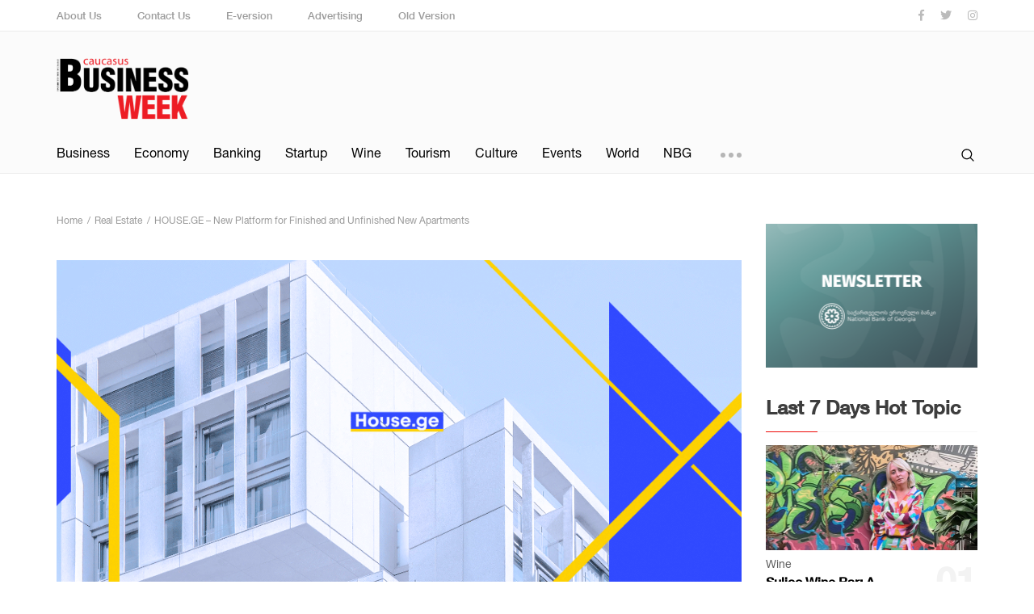

--- FILE ---
content_type: text/html; charset=UTF-8
request_url: https://cbw.ge/real-estate/housege-new-platform-for-finished-and-unfinished-new-apartments
body_size: 7350
content:
<!DOCTYPE html>
<html lang="en">

<head>
    

    
    <meta charset="UTF-8">

    
            <link rel="shortcut icon" type="image/png" href="https://cbw.ge/storage/favicon.png" />
    
    
    <meta name="title" content="HOUSE.GE – New Platform for Finished and Unfinished New Apartments" />

    
    <meta name="description" content="Over the past few years, the consumer behavior for purchasing apartments has essentially changed, due to various factors.">

    
    <meta name="keywords" content="">

    
    <meta name="author" content="">

    
    <meta property="og:site_name" content="CBW">
    <meta property="og:locale" content="en" />
    <meta property="og:type" content="website" />
    <meta property="og:title" content="HOUSE.GE – New Platform for Finished and Unfinished New Apartments">
    <meta property="og:description" content="Over the past few years, the consumer behavior for purchasing apartments has essentially changed, due to various factors.">
    <meta property="og:url" content="https://cbw.ge/real-estate/housege-new-platform-for-finished-and-unfinished-new-apartments">
    <meta property="og:image"
        content="https://cbw.ge/storage/4653/105491203_631263730817666_3664756819253521777_n.png">
    <meta property="og:image:secure_url"
        content="https://cbw.ge/storage/4653/105491203_631263730817666_3664756819253521777_n.png">
    <meta property="og:image:type" content="image/jpeg">
    <meta property="og:image:width" content="1280">
    <meta property="og:image:height" content="960">
    <meta property="og:image:alt" content="HOUSE.GE – New Platform for Finished and Unfinished New Apartments">

    
    <meta name="viewport" content="width=device-width, initial-scale=1">

    
    <meta http-equiv="X-UA-Compatible" content="IE=edge">

    
    <meta name="csrf-token" content="b8HVdvZPfP16QTPWkDyCqXCyxpFsNf5a1uu2Lcu6">

    <link rel="canonical" href="https://cbw.ge/real-estate/housege-new-platform-for-finished-and-unfinished-new-apartments" />

    

    
    <link rel="stylesheet" href="/assets/css/app/index.css">

    
    <title>HOUSE.GE – New Platform for Finished and Unfinished New Apartments - Real Estate - CBW</title>

    

    <script src="https://cdn.admixer.net/scripts3/loader2.js" async data-inv="//inv-nets.admixer.net/" data-r="single"
        data-sender="admixer" data-bundle="desktop"></script>


    <script type="text/javascript">
        if (/Android|webOS|iPhone|iPad|iPod|BlackBerry|IEMobile|Opera Mini/i.test(navigator.userAgent)) {
            (window.globalAmlAds = window.globalAmlAds || []).push(function() {
                globalAml.defineSlot({
                    z: '19b7676d-e709-443d-945d-f9f8c444244d',
                    ph: 'admixer_19b7676de709443d945df9f8c444244d_zone_77722_sect_28220_site_22855',
                    i: 'inv-nets',
                    s: '2268fb17-64c3-44cb-ba29-8217c2d95949',
                    sender: 'admixer'
                });
                globalAml.defineSlot({
                    z: 'd674f27f-8957-4aa9-b3c5-d8743ef48b7f',
                    ph: 'admixer_d674f27f89574aa9b3c5d8743ef48b7f_zone_77724_sect_28220_site_22855',
                    i: 'inv-nets',
                    s: '2268fb17-64c3-44cb-ba29-8217c2d95949',
                    sender: 'admixer'
                });
                globalAml.defineSlot({
                    z: 'b30baf10-1486-4da8-89df-f4bc4fb8ec2a',
                    ph: 'admixer_b30baf1014864da889dff4bc4fb8ec2a_zone_79548_sect_28220_site_22855',
                    i: 'inv-nets',
                    s: '2268fb17-64c3-44cb-ba29-8217c2d95949',
                    sender: 'admixer'
                });
                globalAml.singleRequest("admixer");
            });

        } else {
            (window.globalAmlAds = window.globalAmlAds || []).push(function() {
                globalAml.defineSlot({
                    z: '897d8ae8-8ec6-4705-af29-28abc38f8262',
                    ph: 'admixer_897d8ae88ec64705af2928abc38f8262_zone_77721_sect_28220_site_22855',
                    i: 'inv-nets',
                    s: '2268fb17-64c3-44cb-ba29-8217c2d95949',
                    sender: 'admixer'
                });
                globalAml.defineSlot({
                    z: '3dfeffaf-71bf-400b-8cb0-e3425e1f9374',
                    ph: 'admixer_3dfeffaf71bf400b8cb0e3425e1f9374_zone_77723_sect_28220_site_22855',
                    i: 'inv-nets',
                    s: '2268fb17-64c3-44cb-ba29-8217c2d95949',
                    sender: 'admixer'
                });
                globalAml.defineSlot({
                    z: '92c29b79-765a-4c4e-bbb0-9406d0f211ca',
                    ph: 'admixer_92c29b79765a4c4ebbb09406d0f211ca_zone_77725_sect_28220_site_22855',
                    i: 'inv-nets',
                    s: '2268fb17-64c3-44cb-ba29-8217c2d95949',
                    sender: 'admixer'
                });
                globalAml.defineSlot({
                    z: 'd4f55925-d309-4864-88c6-cb8b762b36d7',
                    ph: 'admixer_d4f55925d309486488c6cb8b762b36d7_zone_79547_sect_28220_site_22855',
                    i: 'inv-nets',
                    s: '2268fb17-64c3-44cb-ba29-8217c2d95949',
                    sender: 'admixer'
                });
                globalAml.singleRequest("admixer");
            });

        }
    </script>
    <script type='text/javascript'>
        (window.globalAmlAds = window.globalAmlAds || []).push(function() {
            globalAml.defineSlot({
                z: '05629158-08a2-45ab-b3eb-756a625d34b3',
                ph: 'admixer_0562915808a245abb3eb756a625d34b3_zone_77726_sect_28220_site_22855',
                i: 'inv-nets',
                s: '2268fb17-64c3-44cb-ba29-8217c2d95949',
                sender: 'admixer'
            });
            globalAml.singleRequest("admixer");
        });
    </script>


    <script type='text/javascript'>
        (window.globalAmlAds = window.globalAmlAds || []).push(function() {
            globalAml.defineSlot({
                z: '8fe49d6a-31c4-4df4-a51f-4085961235ce',
                ph: 'admixer_8fe49d6a31c44df4a51f4085961235ce_zone_79546_sect_28220_site_22855',
                i: 'inv-nets',
                s: '2268fb17-64c3-44cb-ba29-8217c2d95949',
                sender: 'admixer'
            });
            globalAml.singleRequest("admixer");
        });
    </script>

</head>

<body class="page-home preload">
    <!-- Global site tag (gtag.js) - Google Analytics -->
<script async src="https://www.googletagmanager.com/gtag/js?id=UA-56226163-1"></script>
<script>
  window.dataLayer = window.dataLayer || [];
  function gtag(){dataLayer.push(arguments);}
  gtag('js', new Date());

  gtag('config', 'UA-56226163-1');
</script>

    <div class="page-wrap">

        
        <header>
            <div class="top sm-none">
    <div class="container">
        <div class="row">
            <div class="col-xl-9">
                <div class="top-menu f-medium">
                    <a href="https://cbw.ge/about-us">About Us</a>
                    <a href="https://cbw.ge/contact-us">Contact Us</a>
                    <a href="https://cbw.ge/e-version">E-version</a>
                    
                    <a href="https://cbw.ge/advertising">Advertising</a>
                    <a href="http://old.cbw.ge">Old Version</a>
                </div>
            </div>
            <div class="col-xl-3">
                <div class="socials">
                    <a href="https://www.facebook.com/CBW.ge/" target="_blank"><i class="fab fa-facebook-f"></i></a>
                    <a href="https://twitter.com/cbwge" target="_blank"><i class="fab fa-twitter"></i></a>
                    <a href="https://www.instagram.com/caucasusbusinessweek/?hl=en" target="_blank"><i class="fab fa-instagram"></i></a>
                </div>
            </div>
        </div>
    </div>
</div>
<div class="middle">
    <div class="container">
        <div class="row">
            <div class="col-xl-4 col-sm-8 xl-flex align-items-xl-center">
                <a href="https://cbw.ge" class="logo"><img src="https://cbw.ge/assets/img/app/logo.png" alt /></a>
            </div>
            <div class="col-xl-8 col-sm-4 xl-flex align-items-xl-center justify-content-xl-end">
                                <div class="burger-btn xl-none sm-block">
                    <span></span>
                    <span></span>
                    <span></span>
                    <span></span>
                    <span></span>
                </div>
            </div>
        </div>
    </div>
    <div class="resp-menu xl-none sm-block">
        <div class="container">
            <div><a href="https://cbw.ge/about-us">About Us</a></div>
            <div><a href="https://cbw.ge/contact-us">Contact Us</a></div>
            <div><a href="https://cbw.ge/e-version">E-version</a></div>
            
            <div><a href="https://cbw.ge/advertising">Advertising</a></div>
            <div class="line"></div>
                                                <div class="item"><a href="https://cbw.ge/category/business">Business</a></div>
                                                                <div class="item"><a href="https://cbw.ge/category/economy">Economy</a></div>
                                                                <div class="item"><a href="https://cbw.ge/category/banking">Banking</a></div>
                                                                <div class="item"><a href="https://cbw.ge/category/startup">Startup</a></div>
                                                                <div class="item"><a href="https://cbw.ge/category/wine">Wine</a></div>
                                                                <div class="item"><a href="https://cbw.ge/category/tourism">Tourism</a></div>
                                                                <div class="item"><a href="https://cbw.ge/category/culture">Culture</a></div>
                                                                <div class="item"><a href="https://cbw.ge/category/events">Events</a></div>
                                                                <div class="item"><a href="https://cbw.ge/category/world">World</a></div>
                                                                <div class="item"><a href="https://cbw.ge/category/opinion">Opinion</a></div>
                                                                <div class="item"><a href="https://cbw.ge/category/real-estate" class=active>Real Estate</a></div>
                                                                <div class="item"><a href="https://cbw.ge/e-version">Magazine</a></div>
                                                                <div class="item"><a href="https://cbw.ge/category/nbg">NBG</a></div>
                                    </div>
    </div>
</div>
<div class="bottom">
    <div class="container">
        <div class="row">
            <div class="col-xl-9 col-md-8 sm-none">
                <nav>
                                                                        <div class="item"><a href="https://cbw.ge/category/business">Business</a></div>
                                                                                                <div class="item"><a href="https://cbw.ge/category/economy">Economy</a></div>
                                                                                                <div class="item"><a href="https://cbw.ge/category/banking">Banking</a></div>
                                                                                                <div class="item"><a href="https://cbw.ge/category/startup">Startup</a></div>
                                                                                                <div class="item"><a href="https://cbw.ge/category/wine">Wine</a></div>
                                                                                                <div class="item"><a href="https://cbw.ge/category/tourism">Tourism</a></div>
                                                                                                <div class="item"><a href="https://cbw.ge/category/culture">Culture</a></div>
                                                                                                <div class="item"><a href="https://cbw.ge/category/events">Events</a></div>
                                                                                                <div class="item"><a href="https://cbw.ge/category/world">World</a></div>
                                                                                                <div class="item"><a href="https://cbw.ge/category/opinion">Opinion</a></div>
                                                                                                <div class="item"><a href="https://cbw.ge/category/real-estate" class=active>Real Estate</a></div>
                                                                                                <div class="item"><a href="https://cbw.ge/e-version">Magazine</a></div>
                                                                                                <div class="item"><a href="https://cbw.ge/category/nbg">NBG</a></div>
                                                                <div class="hidden-menu">
                        <div class="btn"><span></span><span></span><span></span></div>
                        <div class="dropdown">

                        </div>
                    </div>
                </nav>
            </div>
            <div class="col-xl-3 col-md-4 col-sm-12">
                <div class="search">
                    <form action="https://cbw.ge/search" method="GET">
                        <div class="input-field">
                            <input type="text" name="keyword" value="" />
                        </div>
                        <div class="btn">
                            <button><img src="https://cbw.ge/assets/img/app/search-icon.svg" alt="" /></button>
                            <div class="hidden-layer"></div>
                        </div>
                    </form>
                </div>
            </div>
        </div>
    </div>
</div>            

            <div id='admixer_897d8ae88ec64705af2928abc38f8262_zone_77721_sect_28220_site_22855' data-sender='admixer'>
            </div>
            <script type='text/javascript'>
                (window.globalAmlAds = window.globalAmlAds || []).push(function() {
                    globalAml.display('admixer_897d8ae88ec64705af2928abc38f8262_zone_77721_sect_28220_site_22855');
                });
            </script>





        </header>
        <div id='admixer_19b7676de709443d945df9f8c444244d_zone_77722_sect_28220_site_22855' data-sender='admixer'>
        </div>
        <script type='text/javascript'>
            (window.globalAmlAds = window.globalAmlAds || []).push(function() {
                globalAml.display('admixer_19b7676de709443d945df9f8c444244d_zone_77722_sect_28220_site_22855');
            });
        </script>


        
        <main>
<!--            <div class="currencies-carousel">
        <div class="container">
            <div class="box">
                <div class="title f-bold">Currencies</div>
                <ul class="carousel">
                                            <li class="up">
                            <h2 class="f-bold">EUR/GEL</h2>
                            <div class="price">3.029587</div>
                            <div class="arrow"></div>
                            <div class="difference">0.420158</div>
                            <div class="percent">13.87%</div>
                        </li>
                                            <li class="up">
                            <h2 class="f-bold">USD/GEL</h2>
                            <div class="price">2.690342</div>
                            <div class="arrow"></div>
                            <div class="difference">0.514698</div>
                            <div class="percent">19.13%</div>
                        </li>
                                            <li class="up">
                            <h2 class="f-bold">GBP/GEL</h2>
                            <div class="price">3.550182</div>
                            <div class="arrow"></div>
                            <div class="difference">0.183690</div>
                            <div class="percent">5.17%</div>
                        </li>
                                            <li class="up">
                            <h2 class="f-bold">UAH/GEL</h2>
                            <div class="price">0.099009</div>
                            <div class="arrow"></div>
                            <div class="difference">0.018100</div>
                            <div class="percent">18.28%</div>
                        </li>
                                            <li class="up">
                            <h2 class="f-bold">KZT/GEL</h2>
                            <div class="price">0.007072</div>
                            <div class="arrow"></div>
                            <div class="difference">0.000094</div>
                            <div class="percent">1.33%</div>
                        </li>
                                            <li class="up">
                            <h2 class="f-bold">UZS/GEL</h2>
                            <div class="price">0.000320</div>
                            <div class="arrow"></div>
                            <div class="difference">0.000017</div>
                            <div class="percent">5.31%</div>
                        </li>
                                            <li class="down">
                            <h2 class="f-bold">EUR/USD</h2>
                            <div class="price">1.126150</div>
                            <div class="arrow"></div>
                            <div class="difference">-0.049800</div>
                            <div class="percent">4.42%</div>
                        </li>
                                            <li class="down">
                            <h2 class="f-bold">GBP/USD</h2>
                            <div class="price">1.319602</div>
                            <div class="arrow"></div>
                            <div class="difference">-0.154602</div>
                            <div class="percent">11.72%</div>
                        </li>
                                            <li class="up">
                            <h2 class="f-bold">EUR/GBP</h2>
                            <div class="price">0.853464</div>
                            <div class="arrow"></div>
                            <div class="difference">0.070442</div>
                            <div class="percent">8.25%</div>
                        </li>
                                            <li class="up">
                            <h2 class="f-bold">USD/RUB</h2>
                            <div class="price">64.700798</div>
                            <div class="arrow"></div>
                            <div class="difference">15.276606</div>
                            <div class="percent">23.61%</div>
                        </li>
                                    </ul>
            </div>
        </div>
    </div>
-->

                <div class="wrapper">
        <div class="container">

            <div class="row">
                <div class="col-xl-9 col-md-12">

                    <!-- In Article Desktop [async] -->
<script type="text/javascript">
if (window.screen.width > 1024) {

if (!window.AdButler){(function(){var s = document.createElement("script"); s.async = true; s.type = "text/javascript";s.src = 'https://servedbyadbutler.com/app.js';var n = document.getElementsByTagName("script")[0]; n.parentNode.insertBefore(s, n);}());}

var AdButler = AdButler || {}; AdButler.ads = AdButler.ads || [];
var abkw = window.abkw || '';
var plc469023 = window.plc469023 || 0;
document.write('<'+'div id="placement_469023_'+plc469023+'" class="adbulter"></'+'div>');
AdButler.ads.push({handler: function(opt){ AdButler.register(180004, 469023, [728,90], 'placement_469023_'+opt.place, opt); }, opt: { place: plc469023++, keywords: abkw, domain: 'servedbyadbutler.com', click:'CLICK_MACRO_PLACEHOLDER' }});

} // endif
</script>

                    <ul class="breadcrumb" itemscope itemtype="http://schema.org/BreadcrumbList">
                        <li itemprop="itemListElement" itemscope itemtype="http://schema.org/ListItem">
                            <a itemtype="http://schema.org/Thing" itemprop="item"
                                href="https://cbw.ge">
                                <span itemprop="name">Home</span>
                                <meta itemprop="position" content="1" />
                            </a>
                        </li>
                        <li itemprop="itemListElement" itemscope itemtype="http://schema.org/ListItem">
                            <a itemtype="http://schema.org/Thing" itemprop="item"
                                href="https://cbw.ge/category/real-estate">
                                <span itemprop="name">Real Estate</span>
                                <meta itemprop="position" content="2" />
                            </a>
                        </li>
                        <li itemprop="itemListElement" itemscope itemtype="http://schema.org/ListItem">
                            <a itemtype="http://schema.org/Thing" itemprop="item" href="javascript:;" class="disabled">
                                <span itemprop="name">HOUSE.GE – New Platform for Finished and Unfinished New Apartments</span>
                                <meta itemprop="position" content="3" />
                            </a>
                        </li>
                    </ul>

                    <section class="article-page">
                        <div class="content">
                                                            <div class="img"
                                    style="background-image: url(/storage/4653/105491203_631263730817666_3664756819253521777_n.png);">
                                    
                                    

                                </div>
                                <br>

                                <div id='admixer_3dfeffaf71bf400b8cb0e3425e1f9374_zone_77723_sect_28220_site_22855'
                                    data-sender='admixer'></div>
                                <script type='text/javascript'>
                                    (window.globalAmlAds = window.globalAmlAds || []).push(function() {
                                        globalAml.display('admixer_3dfeffaf71bf400b8cb0e3425e1f9374_zone_77723_sect_28220_site_22855');
                                    });
                                </script>

                                <div id='admixer_d674f27f89574aa9b3c5d8743ef48b7f_zone_77724_sect_28220_site_22855'
                                    data-sender='admixer'></div>
                                <script type='text/javascript'>
                                    (window.globalAmlAds = window.globalAmlAds || []).push(function() {
                                        globalAml.display('admixer_d674f27f89574aa9b3c5d8743ef48b7f_zone_77724_sect_28220_site_22855');
                                    });
                                </script>


                                                        <div class="category-and-date">
                                <div class="category">Real Estate</div>
                                <div class="date"><span>Posted:</span>
                                    5 years ago</div>
                            </div>
                                                        <h1>HOUSE.GE – New Platform for Finished and Unfinished New Apartments</h1>
                            <div class="social-shares">
                                <a href="javascript:;" data-url="https://cbw.ge/real-estate/housege-new-platform-for-finished-and-unfinished-new-apartments" class="facebook facebook-share">
                                    <i class="fab fa-facebook-f"></i>
                                </a>
                                <a href="javascript:;" data-url="https://cbw.ge/real-estate/housege-new-platform-for-finished-and-unfinished-new-apartments" class="twitter twitter-share">
                                    <i class="fab fa-twitter"></i>
                                </a>
                                <a href="javascript:;" data-url="https://cbw.ge/real-estate/housege-new-platform-for-finished-and-unfinished-new-apartments" class="twitter google-share">
                                    <i class="fab fa-google-plus-g"></i>
                                </a>
                                <a href="javascript:;" data-url="https://cbw.ge/real-estate/housege-new-platform-for-finished-and-unfinished-new-apartments" class="google linkedin-share">
                                    <i class="fab fa-linkedin-in"></i>
                                </a>
                            </div>

                            <!-- New In Article Desktop [async] -->
<script type="text/javascript">
if (window.screen.width > 1024) {

if (!window.AdButler){(function(){var s = document.createElement("script"); s.async
= true; s.type = "text/javascript";s.src = 'https://servedbyadbutler.com/app.js';var n =
document.getElementsByTagName("script")[0]; n.parentNode.insertBefore(s, n);}());}

var AdButler = AdButler || {}; AdButler.ads = AdButler.ads || [];
var abkw = window.abkw || '';
var plc469025 = window.plc469025 || 0;
document.write('<'+'div id="placement_469025_'+plc469025+'" class="adbulter"></'+'div>');
AdButler.ads.push({handler: function(opt){ AdButler.register(180004, 469025, [728,90],
'placement_469025_'+opt.place, opt); }, opt: { place: plc469025++, keywords: abkw, domain: 'servedbyadbutler.com',
click:'CLICK_MACRO_PLACEHOLDER' }});

} // endif
</script>

                            <div class="line"></div>
                            <div class="text unreset"><h4>Over the past few years, the consumer behavior for purchasing apartments has essentially changed, due to various factors.</h4>
<p>The current economic developments, regulations enforced in the development industry and growing competition on the development market have also changed consumer priorities. Today, more accents are made on the quality of construction works, properly planned spaces, quality-related aspects, various campaigns, and offers. According to the latest statistics, over the past few years, the demand for finished or unfinished new apartments has essentially increased.</p>
<p>This tendency has been reflected in the statistics of SS.Ge, the most prestigious and high-traffic real estate digital platform. At the same time, it was outlined that searching new apartments was not comfortable for many visitors of the website, because developers&rsquo; offers on the website are dispersed and visitors can see only one specific statement, not the whole project. Consequently, the idea arose to create a separate platform for this type of apartment that would enable customers to make a choice easier.</p>
<p>Ilia Gijashvili, SS.GE project manager talks about the House.GE concept and idea.</p>
<p>&ldquo;Our audience includes development companies and customers seeking new apartments. We solve communication problems between them and assist them in making real business. We assist them in resolving search problems for customer and placement problems for developers.</p>
<p>As a rule, trying to buy a new apartment, customers seek offers of various development companies on real estate platforms, look through their social networks, ask friends, relatives&hellip; Anyway, customers doubt that they do not have comprehensive information on better and more affordable projects, while the demand for new apartments is growing. Consequently, competition between developers also grows, and therefore, they offer better and better campaigns and packages. The ratio of new apartments in total sales accounts for 65%.</p>
<p>Besides projects, the website also publishes information on campaigns and offers. Consequently, customers are able to see all campaigns and offer by various development companies in the same space, due to the list and map.</p>
<p>House.Ge collects information on all new finished and unfinished apartments in Tbilisi. This platform connects developers with customers simply and quickly. We offer a wide option and comprehensive information to customers, while developers are able to enjoy such services as integration into SS, generating leads, possessing their own branded website, content marketing and re-marketing together with additional services that make developer&rsquo;s websites more attractive.</p>
<p>Unlike other platforms, where real estates are seen in the form of a statement and where only one apartment may be seen, House.GE provides detailed and comprehensive information on the finished project. Customers are able to receive full information: attainable planning in specific projects, price of each planning, attainable floors, ongoing campaigns, receive information on payment conditions, make a simple comparison between several alternatives.</p>
<p>HOUSE.GE platform was developed by SS.GE team, the leading company in the real estate sector for 14 years. SS.GE attracts more than 550,000 unique visitors a month. Therefore, all projects placed on House.ge will automatically appear in SS.GE search system&rdquo;, Ilia Gijashvili noted.</p></div>

                            <!-- New In Article Mobile [async] -->
<script type="text/javascript">
if (window.screen.width <= 1024) {

if (!window.AdButler){(function(){var s = document.createElement("script"); s.async
= true; s.type = "text/javascript";s.src = 'https://servedbyadbutler.com/app.js';var n =
document.getElementsByTagName("script")[0]; n.parentNode.insertBefore(s, n);}());}

var AdButler = AdButler || {}; AdButler.ads = AdButler.ads || [];
var abkw = window.abkw || '';
var plc469026 = window.plc469026 || 0;
document.write('<'+'div id="placement_469026_'+plc469026+'" class="adbulter"></'+'div>');
AdButler.ads.push({handler: function(opt){ AdButler.register(180004, 469026, [300,250],
'placement_469026_'+opt.place, opt); }, opt: { place: plc469026++, keywords: abkw, domain:
'servedbyadbutler.com', click:'CLICK_MACRO_PLACEHOLDER' }});

} //endif
</script>

                                                        <div id='admixer_0562915808a245abb3eb756a625d34b3_zone_77726_sect_28220_site_22855'
                                data-sender='admixer'></div>
                            <script type='text/javascript'>
                                (window.globalAmlAds = window.globalAmlAds || []).push(function() {
                                    globalAml.display('admixer_0562915808a245abb3eb756a625d34b3_zone_77726_sect_28220_site_22855');
                                });
                            </script>

                            <div class="comments-box">
                                <div class="fb-comments" data-href="https://cbw.ge/real-estate/housege-new-platform-for-finished-and-unfinished-new-apartments" data-width="100%"
                                    data-numposts="10"></div>
                            </div>
                        </div>
                    </section>

                </div>
                <div class="col-xl-3 col-md-12">

                                                                        <a href="https://nbg.gov.ge/fm/media2024/newsletter/2025/nbg-newsletter-dec-2025-new-02.pdf" class="aside-small-banner" target="_blank">
                                <img src="/storage/13000/NEWSLETTER.png"
                                    alt="NBG">
                            </a>
                                            
                    <div class="last-hot-news">
        <h3 class="title">Last 7 Days Hot Topic</h3>
        <div class="line"></div>
        <div class="items">
                            <a href="https://cbw.ge/wine/sulico-wine-bar-a-georgian-gem-with-international-appeal" class="item">
                                            <div class="img-box">
                                                            <div class="img" style="background-image: url(/storage/12189/conversions/hot.png);"></div>
                                                    </div>
                                        <div class="category">Wine</div>
                    <h2>Sulico Wine Bar: A Georgian Gem with International Appeal <div class="number f-bold">01</div></h2>
                </a>
                            <a href="https://cbw.ge/business/giorgi-kadaria-the-modern-farmer-revolutionizing-georgias-agricultural-landscape" class="item">
                                        <div class="category">Business</div>
                    <h2>Giorgi Kadaria: The Modern Farmer Revolutionizing Georgia&#039;s Agricultural Landscape <div class="number f-bold">02</div></h2>
                </a>
                            <a href="https://cbw.ge/economy/the-enguri-hydrology-initiative-a-project-for-sustainable-development" class="item">
                                        <div class="category">Economy</div>
                    <h2>The Enguri Hydrology Initiative -  A Project for Sustainable Development <div class="number f-bold">03</div></h2>
                </a>
                            <a href="https://cbw.ge/startup/georgias-gita-launches-do-it-in-georgia-a-unified-platform-amplifying-it-education-and-employment" class="item">
                                        <div class="category">Startup</div>
                    <h2>Georgia&#039;s GITA Launches &quot;Do IT in Georgia&quot;: A Unified Platform Amplifying IT Education and Employment <div class="number f-bold">04</div></h2>
                </a>
                            <a href="https://cbw.ge/culture/the-killers-concert-faces-unrest-over-russian-drummer-selection" class="item">
                                        <div class="category">Culture</div>
                    <h2>The Killers&#039; Concert Faces Unrest Over Russian Drummer Selection <div class="number f-bold">05</div></h2>
                </a>
                            <a href="https://cbw.ge/business/citypayio-secures-over-2-million-in-seed-funding-to-expand-crypto-payment-solutions" class="item">
                                        <div class="category">Business</div>
                    <h2>CityPay.io Secures Over €2 Million in Seed Funding to Expand Crypto Payment Solutions <div class="number f-bold">06</div></h2>
                </a>
                    </div>
    </div>

                    <div id='admixer_92c29b79765a4c4ebbb09406d0f211ca_zone_77725_sect_28220_site_22855'
                        data-sender='admixer'></div>
                    <script type='text/javascript'>
                        (window.globalAmlAds = window.globalAmlAds || []).push(function() {
                            globalAml.display('admixer_92c29b79765a4c4ebbb09406d0f211ca_zone_77725_sect_28220_site_22855');
                        });
                    </script>


                </div>
            </div>

        </div>
    </div>
        </main>

        
        <footer>
            <footer>
    <div class="top">
        <div class="container">
            <div class="row">
                <div class="col-xl-5 col-md-12">
                    <a href="https://cbw.ge" class="logo"><img src="https://cbw.ge/assets/img/app/logo.png" alt /></a>
                    <p>Be informed Do Business!</p>
                </div>
                <div class="col-xl-7 col-md-12">
                    <div class="row">
                        <div class="col-xl-9 col-xs-12">
                            <div class="box">
                                <h2>Categories</h2>
                                <div class="row">
                                    <div class="col-xl-4 col-xs-12">
                                        <div><a href="https://cbw.ge/category/business" class="link">Business</a></div><div><a href="https://cbw.ge/category/economy" class="link">Economy</a></div><div><a href="https://cbw.ge/category/banking" class="link">Banking</a></div><div><a href="https://cbw.ge/category/startup" class="link">Startup</a></div><div><a href="https://cbw.ge/category/wine" class="link">Wine</a></div></div><div class="col-xl-4 col-xs-12"><div><a href="https://cbw.ge/category/tourism" class="link">Tourism</a></div><div><a href="https://cbw.ge/category/culture" class="link">Culture</a></div><div><a href="https://cbw.ge/category/events" class="link">Events</a></div><div><a href="https://cbw.ge/category/world" class="link">World</a></div><div><a href="https://cbw.ge/category/opinion" class="link">Opinion</a></div></div><div class="col-xl-4 col-xs-12"><div><a href="https://cbw.ge/category/real-estate" class="link">Real Estate</a></div><div><a href="https://cbw.ge/e-version" class="link">Magazine</a></div><div><a href="https://cbw.ge/category/nbg" class="link">NBG</a></div>                                    </div>
                                </div>
                            </div>
                        </div>
                        <div class="col-xl-3 col-xs-12">
                            <div class="box">
                                <h2>Pages</h2>
                                <div class="row">
                                    <div class="col-xl-12">
                                        <div><a class="link" href="https://cbw.ge/about-us">About Us</a></div>
                                        <div><a class="link" href="https://cbw.ge/contact-us">Contact Us</a></div>
                                        <div><a class="link" href="https://cbw.ge/e-version">E-version</a></div>
                                        
                                        <div><a class="link" href="https://cbw.ge/advertising">Advertising</a></div>
                                    </div>
                                </div>
                            </div>
                        </div>
                    </div>
                </div>
            </div>
        </div>
    </div>
    <div class="bottom">
        <div class="container">
            <div class="row">
                <div class="col-xl-6 col-xs-12 text-xs-center">
                    <div class="copyright">© Copyright Caucasus Business Week</div>
                </div>
                <div class="col-xl-6 col-xs-12 text-xl-right text-xs-center">

                </div>
            </div>
        </div>
    </div>
</footer>        </footer>

    </div>

    

    
    <script src="/assets/js/app/index.js"></script>

    
    <script>
        
        window.CSRFToken = 'b8HVdvZPfP16QTPWkDyCqXCyxpFsNf5a1uu2Lcu6';

        
        App.Init();

        
            </script>

    <div class="test">
        <div id='admixer_8fe49d6a31c44df4a51f4085961235ce_zone_79546_sect_28220_site_22855' data-sender='admixer'></div>
        <script type='text/javascript'>
            (window.globalAmlAds = window.globalAmlAds || []).push(function() {
                globalAml.display('admixer_8fe49d6a31c44df4a51f4085961235ce_zone_79546_sect_28220_site_22855');
            });
        </script>

    </div>

    <div id='admixer_d4f55925d309486488c6cb8b762b36d7_zone_79547_sect_28220_site_22855' data-sender='admixer'></div>
    <script type='text/javascript'>
        (window.globalAmlAds = window.globalAmlAds || []).push(function() {
            globalAml.display('admixer_d4f55925d309486488c6cb8b762b36d7_zone_79547_sect_28220_site_22855');
        });
    </script>


    <div id='admixer_b30baf1014864da889dff4bc4fb8ec2a_zone_79548_sect_28220_site_22855' data-sender='admixer'></div>
    <script type='text/javascript'>
        (window.globalAmlAds = window.globalAmlAds || []).push(function() {
            globalAml.display('admixer_b30baf1014864da889dff4bc4fb8ec2a_zone_79548_sect_28220_site_22855');
        });
    </script>
    



</body>

</html>
